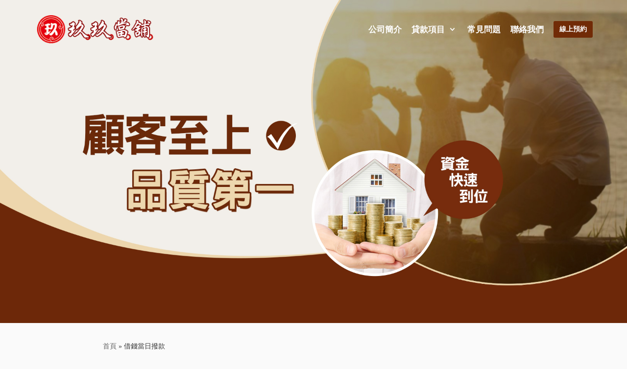

--- FILE ---
content_type: text/html; charset=UTF-8
request_url: https://www.0965392378.com.tw/tag/%E5%80%9F%E9%8C%A2%E7%95%B6%E6%97%A5%E6%92%A5%E6%AC%BE/
body_size: 31909
content:
<!DOCTYPE html><html lang="zh-TW"><head><meta charset="UTF-8"><meta name="viewport" content="width=device-width, initial-scale=1, minimum-scale=1"><link rel="profile" href="http://gmpg.org/xfn/11"><meta name='robots' content='index, follow, max-image-preview:large, max-snippet:-1, max-video-preview:-1' /><link media="all" href="https://www.0965392378.com.tw/wp-content/cache/autoptimize/css/autoptimize_b5159c20252f434b138aef37bf64b482.css" rel="stylesheet"><title>借錢當日撥款 彙整 - 玖玖當舖</title><link rel="canonical" href="https://www.0965392378.com.tw/tag/借錢當日撥款/" /><meta property="og:locale" content="zh_TW" /><meta property="og:type" content="article" /><meta property="og:title" content="借錢當日撥款 彙整 - 玖玖當舖" /><meta property="og:url" content="https://www.0965392378.com.tw/tag/借錢當日撥款/" /><meta property="og:site_name" content="玖玖當舖" /><meta name="twitter:card" content="summary_large_image" /> <script type="application/ld+json" class="yoast-schema-graph">{"@context":"https://schema.org","@graph":[{"@type":"CollectionPage","@id":"https://www.0965392378.com.tw/tag/%e5%80%9f%e9%8c%a2%e7%95%b6%e6%97%a5%e6%92%a5%e6%ac%be/","url":"https://www.0965392378.com.tw/tag/%e5%80%9f%e9%8c%a2%e7%95%b6%e6%97%a5%e6%92%a5%e6%ac%be/","name":"借錢當日撥款 彙整 - 玖玖當舖","isPartOf":{"@id":"https://www.0965392378.com.tw/#website"},"breadcrumb":{"@id":"https://www.0965392378.com.tw/tag/%e5%80%9f%e9%8c%a2%e7%95%b6%e6%97%a5%e6%92%a5%e6%ac%be/#breadcrumb"},"inLanguage":"zh-TW"},{"@type":"BreadcrumbList","@id":"https://www.0965392378.com.tw/tag/%e5%80%9f%e9%8c%a2%e7%95%b6%e6%97%a5%e6%92%a5%e6%ac%be/#breadcrumb","itemListElement":[{"@type":"ListItem","position":1,"name":"首頁","item":"https://www.0965392378.com.tw/"},{"@type":"ListItem","position":2,"name":"借錢當日撥款"}]},{"@type":"WebSite","@id":"https://www.0965392378.com.tw/#website","url":"https://www.0965392378.com.tw/","name":"玖玖當舖","description":"手續最便利、低息輕鬆繳","publisher":{"@id":"https://www.0965392378.com.tw/#organization"},"potentialAction":[{"@type":"SearchAction","target":{"@type":"EntryPoint","urlTemplate":"https://www.0965392378.com.tw/?s={search_term_string}"},"query-input":"required name=search_term_string"}],"inLanguage":"zh-TW"},{"@type":"Organization","@id":"https://www.0965392378.com.tw/#organization","name":"玖玖當舖","url":"https://www.0965392378.com.tw/","logo":{"@type":"ImageObject","inLanguage":"zh-TW","@id":"https://www.0965392378.com.tw/#/schema/logo/image/","url":"https://www.0965392378.com.tw/wp-content/uploads/2020/12/cropped-logo.png","contentUrl":"https://www.0965392378.com.tw/wp-content/uploads/2020/12/cropped-logo.png","width":512,"height":512,"caption":"玖玖當舖"},"image":{"@id":"https://www.0965392378.com.tw/#/schema/logo/image/"}}]}</script> <link rel="alternate" type="application/rss+xml" title="訂閱《玖玖當舖》&raquo; 資訊提供" href="https://www.0965392378.com.tw/feed/" /><link rel="alternate" type="application/rss+xml" title="訂閱《玖玖當舖》&raquo; 留言的資訊提供" href="https://www.0965392378.com.tw/comments/feed/" /><link rel="alternate" type="application/rss+xml" title="訂閱《玖玖當舖》&raquo; 標籤〈借錢當日撥款〉的資訊提供" href="https://www.0965392378.com.tw/tag/%e5%80%9f%e9%8c%a2%e7%95%b6%e6%97%a5%e6%92%a5%e6%ac%be/feed/" /><style id='neve-style-inline-css' type='text/css'>.header-menu-sidebar-inner li.menu-item-nav-search { display: none; }
 .container{ max-width: 748px; } .single-post-container .alignfull > [class*="__inner-container"], .single-post-container .alignwide > [class*="__inner-container"]{ max-width:718px } .button.button-primary, button, input[type=button], .btn, input[type="submit"], /* Buttons in navigation */ ul[id^="nv-primary-navigation"] li.button.button-primary > a, .menu li.button.button-primary > a, .wp-block-button.is-style-primary .wp-block-button__link, .wc-block-grid .wp-block-button .wp-block-button__link{ background-color: var(--nv-primary-accent);color: #ffffff;border-radius:3px 3px 3px 3px;border:none;border-width:1px 1px 1px 1px; } .button.button-primary:hover, ul[id^="nv-primary-navigation"] li.button.button-primary > a:hover, .menu li.button.button-primary > a:hover, .wp-block-button.is-style-primary .wp-block-button__link:hover, .wc-block-grid .wp-block-button .wp-block-button__link:hover{ background-color: var(--nv-primary-accent);color: #ffffff; } .button.button-secondary, #comments input[type="submit"], #comments input[type=submit], .cart-off-canvas .button.nv-close-cart-sidebar, .wp-block-button.is-style-secondary .wp-block-button__link{ color: var(--nv-text-color);border-radius:3px;border:1px solid;border-width:1px 1px 1px 1px; } .button.button-secondary:hover, #comments input[type="submit"]:hover, .cart-off-canvas .button.nv-close-cart-sidebar:hover, .wp-block-button.is-style-secondary .wp-block-button__link:hover{ color: var(--nv-text-color); } body, .site-title{ font-size: 15px; line-height: 1.6em; letter-spacing: 0px; font-weight: 400; text-transform: none; } .header-main-inner,.header-main-inner a:not(.button),.header-main-inner .navbar-toggle{ color: var(--nv-text-color); } .header-main-inner .nv-icon svg,.header-main-inner .nv-contact-list svg{ fill: var(--nv-text-color); } .header-main-inner .icon-bar{ background-color: var(--nv-text-color); } .hfg_header .header-main-inner{ background-image: url("https://www.0965392378.com.tw/wp-content/uploads/2020/12/header_1.jpg");background-size:cover;background-position:50% 50%;background-color:transparent; } .header-menu-sidebar .header-menu-sidebar-bg,.header-menu-sidebar .header-menu-sidebar-bg a:not(.button),.header-menu-sidebar .header-menu-sidebar-bg .navbar-toggle{ color: var(--nv-text-color); } .header-menu-sidebar .header-menu-sidebar-bg .nv-icon svg,.header-menu-sidebar .header-menu-sidebar-bg .nv-contact-list svg{ fill: var(--nv-text-color); } .header-menu-sidebar .header-menu-sidebar-bg .icon-bar{ background-color: var(--nv-text-color); } .hfg_header .header-menu-sidebar .header-menu-sidebar-bg .nav-ul .sub-menu{ background-color: var(--nv-site-bg); } .hfg_header .header-menu-sidebar .header-menu-sidebar-bg{ background-color: var(--nv-site-bg); } .header-menu-sidebar{ width: 360px; } .builder-item--logo .site-logo img{ max-width: 120px; } .builder-item--logo .site-logo .brand .nv-title-tagline-wrap{ color: #692403; } .builder-item--logo .site-logo{ padding:10px 0px 10px 0px; } .builder-item--logo{ margin:0px 0px 0px 0px; } .builder-item--nav-icon .navbar-toggle{ padding:10px 15px 10px 15px; } .builder-item--nav-icon{ margin:0px 0px 0px 0px; } .builder-item--primary-menu .nav-menu-primary > .nav-ul li:not(.woocommerce-mini-cart-item) > a,.builder-item--primary-menu .nav-menu-primary > .nav-ul .has-caret > a,.builder-item--primary-menu .nav-menu-primary > .nav-ul .neve-mm-heading span,.builder-item--primary-menu .nav-menu-primary > .nav-ul .has-caret{ color: #ffffff; } .builder-item--primary-menu .nav-menu-primary > .nav-ul li:not(.woocommerce-mini-cart-item) > a:after,.builder-item--primary-menu .nav-menu-primary > .nav-ul li > .has-caret > a:after{ background-color: #ffffff; } .builder-item--primary-menu .nav-menu-primary > .nav-ul li:not(.woocommerce-mini-cart-item):hover > a,.builder-item--primary-menu .nav-menu-primary > .nav-ul li:hover > .has-caret > a,.builder-item--primary-menu .nav-menu-primary > .nav-ul li:hover > .has-caret{ color: #ffffff; } .builder-item--primary-menu .nav-menu-primary > .nav-ul li:hover > .has-caret svg{ fill: #ffffff; } .builder-item--primary-menu .nav-menu-primary > .nav-ul li.current-menu-item > a,.builder-item--primary-menu .nav-menu-primary > .nav-ul li.current_page_item > a,.builder-item--primary-menu .nav-menu-primary > .nav-ul li.current_page_item > .has-caret > a{ color: #ffffff; } .builder-item--primary-menu .nav-menu-primary > .nav-ul li.current-menu-item > .has-caret svg{ fill: #ffffff; } .builder-item--primary-menu .nav-ul > li:not(:last-of-type){ margin-right:20px; } .builder-item--primary-menu .style-full-height .nav-ul li:not(.menu-item-nav-search):not(.menu-item-nav-cart):hover > a:after{ width: calc(100% + 20px); } .builder-item--primary-menu .nav-ul li a, .builder-item--primary-menu .neve-mm-heading span{ min-height: 25px; } .builder-item--primary-menu{ font-size: 1em; line-height: 1.6em; letter-spacing: 0px; font-weight: 600; text-transform: none; padding:0px 0px 0px 0px;margin:0px 0px 0px 0px; } .builder-item--primary-menu svg{ width: 1em;height: 1em; } .builder-item > .item--inner.builder-item--button_base > .component-wrap > a.button.button-primary{ padding:8px 12px 8px 12px; } .builder-item--button_base{ margin:0px 0px 0px 0px; } .footer-top-inner{ background-color: #e9d2a6; } .footer-top-inner,.footer-top-inner a:not(.button),.footer-top-inner .navbar-toggle{ color: var(--nv-text-color); } .footer-top-inner .nv-icon svg,.footer-top-inner .nv-contact-list svg{ fill: var(--nv-text-color); } .footer-top-inner .icon-bar{ background-color: var(--nv-text-color); } .footer-top-inner .nav-ul .sub-menu{ background-color: #e9d2a6; } .footer-bottom-inner{ background-color: var(--nv-site-bg); } .footer-bottom-inner,.footer-bottom-inner a:not(.button),.footer-bottom-inner .navbar-toggle{ color: var(--nv-text-color); } .footer-bottom-inner .nv-icon svg,.footer-bottom-inner .nv-contact-list svg{ fill: var(--nv-text-color); } .footer-bottom-inner .icon-bar{ background-color: var(--nv-text-color); } .footer-bottom-inner .nav-ul .sub-menu{ background-color: var(--nv-site-bg); } .nav-menu-footer #footer-menu > li > a{ color: var(--nv-text-color); } #footer-menu > li > a:after{ background-color: var(--nv-primary-accent); } .nav-menu-footer:not(.style-full-height) #footer-menu > li:hover > a{ color: var(--nv-primary-accent); } .builder-item--footer-menu .nav-ul > li:not(:last-of-type){ margin-right:20px; } .builder-item--footer-menu .style-full-height .nav-ul#footer-menu > li:hover > a:after{ width: calc(100% + 20px); } .builder-item--footer-menu .nav-ul a{ min-height: 25px; } .builder-item--footer-menu li > a{ font-size: 1em; line-height: 1.6em; letter-spacing: 0px; font-weight: 500; text-transform: none; } .builder-item--footer-menu li > a svg{ width: 1em;height: 1em; } .builder-item--footer-menu{ padding:0px 0px 0px 0px;margin:0px 0px 0px 0px; } .builder-item--footer_copyright{ font-size: 1em; line-height: 1.6em; letter-spacing: 0px; font-weight: 500; text-transform: none; padding:0px 0px 0px 0px;margin:0px 0px 0px 0px; } .builder-item--footer_copyright svg{ width: 1em;height: 1em; } @media(min-width: 576px){ .container{ max-width: 992px; } .single-post-container .alignfull > [class*="__inner-container"], .single-post-container .alignwide > [class*="__inner-container"]{ max-width:962px } body, .site-title{ font-size: 16px; line-height: 1.6em; letter-spacing: 0px; } .header-menu-sidebar{ width: 360px; } .builder-item--logo .site-logo img{ max-width: 120px; } .builder-item--logo .site-logo{ padding:10px 0px 10px 0px; } .builder-item--logo{ margin:0px 0px 0px 0px; } .builder-item--nav-icon .navbar-toggle{ padding:10px 15px 10px 15px; } .builder-item--nav-icon{ margin:0px 0px 0px 0px; } .builder-item--primary-menu .nav-ul > li:not(:last-of-type){ margin-right:20px; } .builder-item--primary-menu .style-full-height .nav-ul li:not(.menu-item-nav-search):not(.menu-item-nav-cart):hover > a:after{ width: calc(100% + 20px); } .builder-item--primary-menu .nav-ul li a, .builder-item--primary-menu .neve-mm-heading span{ min-height: 25px; } .builder-item--primary-menu{ font-size: 1em; line-height: 1.6em; letter-spacing: 0px; padding:0px 0px 0px 0px;margin:0px 0px 0px 0px; } .builder-item--primary-menu svg{ width: 1em;height: 1em; } .builder-item > .item--inner.builder-item--button_base > .component-wrap > a.button.button-primary{ padding:8px 12px 8px 12px; } .builder-item--button_base{ margin:0px 0px 0px 0px; } .builder-item--footer-menu .nav-ul > li:not(:last-of-type){ margin-right:20px; } .builder-item--footer-menu .style-full-height .nav-ul#footer-menu > li:hover > a:after{ width: calc(100% + 20px); } .builder-item--footer-menu .nav-ul a{ min-height: 25px; } .builder-item--footer-menu li > a{ font-size: 1em; line-height: 1.6em; letter-spacing: 0px; } .builder-item--footer-menu li > a svg{ width: 1em;height: 1em; } .builder-item--footer-menu{ padding:0px 0px 0px 0px;margin:0px 0px 0px 0px; } .builder-item--footer_copyright{ font-size: 1em; line-height: 1.6em; letter-spacing: 0px; padding:0px 0px 0px 0px;margin:0px 0px 0px 0px; } .builder-item--footer_copyright svg{ width: 1em;height: 1em; } }@media(min-width: 960px){ .container{ max-width: 1170px; } body:not(.single):not(.archive):not(.blog):not(.search) .neve-main > .container .col{ max-width: 100%; } body:not(.single):not(.archive):not(.blog):not(.search) .nv-sidebar-wrap{ max-width: 0%; } .neve-main > .archive-container .nv-index-posts.col{ max-width: 76%; } .neve-main > .archive-container .nv-sidebar-wrap{ max-width: 24%; } .neve-main > .single-post-container .nv-single-post-wrap.col{ max-width: 76%; } .single-post-container .alignfull > [class*="__inner-container"], .single-post-container .alignwide > [class*="__inner-container"]{ max-width:859px } .container-fluid.single-post-container .alignfull > [class*="__inner-container"], .container-fluid.single-post-container .alignwide > [class*="__inner-container"]{ max-width:calc(76% + 15px) } .neve-main > .single-post-container .nv-sidebar-wrap{ max-width: 24%; } body, .site-title{ font-size: 17px; line-height: 2em; letter-spacing: 0px; } .header-main-inner{ height:100px; } .header-menu-sidebar{ width: 360px; } .builder-item--logo .site-logo img{ max-width: 250px; } .builder-item--logo .site-logo{ padding:0px 0px 0px 0px; } .builder-item--logo{ margin:0px 0px 0px 0px; } .builder-item--nav-icon .navbar-toggle{ padding:10px 15px 10px 15px; } .builder-item--nav-icon{ margin:0px 0px 0px 0px; } .builder-item--primary-menu .nav-ul > li:not(:last-of-type){ margin-right:20px; } .builder-item--primary-menu .style-full-height .nav-ul li:not(.menu-item-nav-search):not(.menu-item-nav-cart) > a:after{ left:-10px;right:-10px } .builder-item--primary-menu .style-full-height .nav-ul li:not(.menu-item-nav-search):not(.menu-item-nav-cart):hover > a:after{ width: calc(100% + 20px); } .builder-item--primary-menu .nav-ul li a, .builder-item--primary-menu .neve-mm-heading span{ min-height: 25px; } .builder-item--primary-menu{ font-size: 1em; line-height: 1.6em; letter-spacing: 0px; padding:0px 0px 0px 0px;margin:0px 0px 0px 0px; } .builder-item--primary-menu svg{ width: 1em;height: 1em; } .builder-item > .item--inner.builder-item--button_base > .component-wrap > a.button.button-primary{ padding:8px 12px 8px 12px; } .builder-item--button_base{ margin:0px 0px 0px 0px; } .builder-item--footer-menu .nav-ul > li:not(:last-of-type){ margin-right:20px; } .builder-item--footer-menu .style-full-height .nav-ul#footer-menu > li > a:after{ left:-10px;right:-10px } .builder-item--footer-menu .style-full-height .nav-ul#footer-menu > li:hover > a:after{ width: calc(100% + 20px); } .builder-item--footer-menu .nav-ul a{ min-height: 25px; } .builder-item--footer-menu li > a{ font-size: 1em; line-height: 1.6em; letter-spacing: 0px; } .builder-item--footer-menu li > a svg{ width: 1em;height: 1em; } .builder-item--footer-menu{ padding:0px 0px 0px 0px;margin:0px 0px 0px 0px; } .builder-item--footer_copyright{ font-size: 1em; line-height: 1.6em; letter-spacing: 0px; padding:0px 0px 0px 0px;margin:0px 0px 0px 0px; } .builder-item--footer_copyright svg{ width: 1em;height: 1em; } }:root{--nv-primary-accent:#712b07;--nv-secondary-accent:#712b07;--nv-site-bg:#fafafa;--nv-light-bg:#ededed;--nv-dark-bg:#14171c;--nv-text-color:#393939;--nv-text-dark-bg:#ffffff;--nv-c-1:#77b978;--nv-c-2:#f37262;--nv-fallback-ff:Arial, Helvetica, sans-serif;}</style><link rel="https://api.w.org/" href="https://www.0965392378.com.tw/wp-json/" /><link rel="alternate" type="application/json" href="https://www.0965392378.com.tw/wp-json/wp/v2/tags/21" /><link rel="EditURI" type="application/rsd+xml" title="RSD" href="https://www.0965392378.com.tw/xmlrpc.php?rsd" /><meta name="generator" content="WordPress 6.5.7" /><link rel="icon" href="https://www.0965392378.com.tw/wp-content/uploads/2020/12/cropped-logo-32x32.png" sizes="32x32" /><link rel="icon" href="https://www.0965392378.com.tw/wp-content/uploads/2020/12/cropped-logo-192x192.png" sizes="192x192" /><link rel="apple-touch-icon" href="https://www.0965392378.com.tw/wp-content/uploads/2020/12/cropped-logo-180x180.png" /><meta name="msapplication-TileImage" content="https://www.0965392378.com.tw/wp-content/uploads/2020/12/cropped-logo-270x270.png" />  <script async src="https://www.googletagmanager.com/gtag/js?id=G-8VBWJ9VP50"></script> <script>window.dataLayer = window.dataLayer || [];
  function gtag(){dataLayer.push(arguments);}
  gtag('js', new Date());

  gtag('config', 'G-8VBWJ9VP50');</script> </head><body  class="archive tag tag-21 wp-custom-logo nv-sidebar-full-width menu_sidebar_slide_left" id="neve_body"  ><div class="wrapper"><header class="header" role="banner"> <a class="neve-skip-link show-on-focus" href="#content" tabindex="0"> Skip to content </a><div id="header-grid"  class="hfg_header site-header"><nav class="header--row header-main hide-on-mobile hide-on-tablet layout-full-contained nv-navbar header--row"
 data-row-id="main" data-show-on="desktop"><div
 class="header--row-inner header-main-inner"><div class="container"><div
 class="row row--wrapper"
 data-section="hfg_header_layout_main" ><div class="builder-item hfg-item-first col-4 col-md-4 col-sm-4 mobile-left tablet-left desktop-left"><div class="item--inner builder-item--logo"
 data-section="title_tagline"
 data-item-id="logo"><div class="site-logo"> <a class="brand" href="https://www.0965392378.com.tw/" title="玖玖當舖"
 aria-label="玖玖當舖"><div class="title-with-logo"><img src="https://www.0965392378.com.tw/wp-content/uploads/2020/12/logoo.png" alt="logo－玖玖當舖"><div class="nv-title-tagline-wrap"></div></div></a></div></div></div><div class="builder-item has-nav hfg-item-last col-8 col-md-8 col-sm-8 mobile-left tablet-left desktop-right hfg-is-group"><div class="item--inner builder-item--primary-menu has_menu"
 data-section="header_menu_primary"
 data-item-id="primary-menu"><div class="nv-nav-wrap"><div role="navigation" class="style-border-bottom nav-menu-primary"
 aria-label="Primary Menu"><ul id="nv-primary-navigation-main" class="primary-menu-ul nav-ul"><li id="menu-item-36" class="menu-item menu-item-type-post_type menu-item-object-page menu-item-36"><a href="https://www.0965392378.com.tw/%e5%85%ac%e5%8f%b8%e7%b0%a1%e4%bb%8b/">公司簡介</a></li><li id="menu-item-112" class="menu-item menu-item-type-custom menu-item-object-custom menu-item-has-children menu-item-112"><a href="#"><span class="menu-item-title-wrap">貸款項目</span><div class="caret-wrap 2" tabindex="0"><span class="caret"><svg xmlns="http://www.w3.org/2000/svg" viewBox="0 0 448 512"><path d="M207.029 381.476L12.686 187.132c-9.373-9.373-9.373-24.569 0-33.941l22.667-22.667c9.357-9.357 24.522-9.375 33.901-.04L224 284.505l154.745-154.021c9.379-9.335 24.544-9.317 33.901.04l22.667 22.667c9.373 9.373 9.373 24.569 0 33.941L240.971 381.476c-9.373 9.372-24.569 9.372-33.942 0z"/></svg></span></div></a><ul class="sub-menu"><li id="menu-item-42" class="menu-item menu-item-type-post_type menu-item-object-post menu-item-42"><a href="https://www.0965392378.com.tw/%e5%9c%9f%e5%9c%b0%e4%b8%80%e4%ba%8c%e8%83%8e%e8%b2%b8%e6%ac%be/">土地二胎貸款</a></li><li id="menu-item-41" class="menu-item menu-item-type-post_type menu-item-object-post menu-item-41"><a href="https://www.0965392378.com.tw/%e6%88%bf%e5%b1%8b%e4%b8%80%e4%ba%8c%e8%83%8e%e8%b2%b8%e6%ac%be/">房屋二胎貸款</a></li><li id="menu-item-40" class="menu-item menu-item-type-post_type menu-item-object-post menu-item-40"><a href="https://www.0965392378.com.tw/%e8%bb%8d%e5%85%ac%e6%95%99%e4%bf%a1%e7%94%a8%e8%b2%b8%e6%ac%be/">軍公教信用貸款</a></li><li id="menu-item-39" class="menu-item menu-item-type-post_type menu-item-object-post menu-item-39"><a href="https://www.0965392378.com.tw/%e4%b8%80%e8%88%ac%e8%81%b7%e6%a5%ad%e4%bf%a1%e7%94%a8%e8%b2%b8%e6%ac%be/">勞保薪轉貸款</a></li><li id="menu-item-38" class="menu-item menu-item-type-post_type menu-item-object-post menu-item-38"><a href="https://www.0965392378.com.tw/%e9%8a%80%e8%a1%8c%e6%b1%bd%e8%bb%8a%e8%b2%b8%e6%ac%be/">銀行汽車貸款</a></li></ul></li><li id="menu-item-37" class="menu-item menu-item-type-post_type menu-item-object-post menu-item-37"><a href="https://www.0965392378.com.tw/%e5%b8%b8%e8%a6%8b%e5%95%8f%e9%a1%8c/">常見問題</a></li><li id="menu-item-35" class="menu-item menu-item-type-post_type menu-item-object-page menu-item-35"><a href="https://www.0965392378.com.tw/%e8%81%af%e7%b5%a1%e6%88%91%e5%80%91/">聯絡我們</a></li></ul></div></div></div><div class="item--inner builder-item--button_base"
 data-section="header_button"
 data-item-id="button_base"><div class="component-wrap"><a href="/聯絡我們/#formm" class="button button-primary">線上預約</a></div></div></div></div></div></div></nav><nav class="header--row header-main hide-on-desktop layout-full-contained nv-navbar header--row"
 data-row-id="main" data-show-on="mobile"><div
 class="header--row-inner header-main-inner"><div class="container"><div
 class="row row--wrapper"
 data-section="hfg_header_layout_main" ><div class="builder-item hfg-item-first col-8 col-md-8 col-sm-8 mobile-left tablet-left desktop-left"><div class="item--inner builder-item--logo"
 data-section="title_tagline"
 data-item-id="logo"><div class="site-logo"> <a class="brand" href="https://www.0965392378.com.tw/" title="玖玖當舖"
 aria-label="玖玖當舖"><div class="title-with-logo"><img src="https://www.0965392378.com.tw/wp-content/uploads/2020/12/logoo.png" alt="logo－玖玖當舖"><div class="nv-title-tagline-wrap"></div></div></a></div></div></div><div class="builder-item hfg-item-last col-4 col-md-4 col-sm-4 desktop-right tablet-right mobile-right"><div class="item--inner builder-item--nav-icon"
 data-section="header_menu_icon"
 data-item-id="nav-icon"><div class="menu-mobile-toggle item-button navbar-toggle-wrapper"> <button class="navbar-toggle"
 aria-label="
 Navigation Menu			"><div class="bars"> <span class="icon-bar"></span> <span class="icon-bar"></span> <span class="icon-bar"></span></div> <span class="screen-reader-text">Toggle Navigation</span> </button></div></div></div></div></div></div></nav><div id="header-menu-sidebar" class="header-menu-sidebar menu-sidebar-panel slide_left"><div id="header-menu-sidebar-bg" class="header-menu-sidebar-bg"><div class="close-sidebar-panel navbar-toggle-wrapper"> <button class="navbar-toggle active" 					aria-label="
 Navigation Menu				"><div class="bars"> <span class="icon-bar"></span> <span class="icon-bar"></span> <span class="icon-bar"></span></div> <span class="screen-reader-text"> Toggle Navigation </span> </button></div><div id="header-menu-sidebar-inner" class="header-menu-sidebar-inner "><div class="builder-item has-nav hfg-item-last hfg-item-first col-12 col-md-12 col-sm-12 mobile-left tablet-left desktop-right"><div class="item--inner builder-item--primary-menu has_menu"
 data-section="header_menu_primary"
 data-item-id="primary-menu"><div class="nv-nav-wrap"><div role="navigation" class="style-border-bottom nav-menu-primary"
 aria-label="Primary Menu"><ul id="nv-primary-navigation-sidebar" class="primary-menu-ul nav-ul"><li class="menu-item menu-item-type-post_type menu-item-object-page menu-item-36"><a href="https://www.0965392378.com.tw/%e5%85%ac%e5%8f%b8%e7%b0%a1%e4%bb%8b/">公司簡介</a></li><li class="menu-item menu-item-type-custom menu-item-object-custom menu-item-has-children menu-item-112"><a href="#"><span class="menu-item-title-wrap">貸款項目</span><div class="caret-wrap 2" tabindex="0"><span class="caret"><svg xmlns="http://www.w3.org/2000/svg" viewBox="0 0 448 512"><path d="M207.029 381.476L12.686 187.132c-9.373-9.373-9.373-24.569 0-33.941l22.667-22.667c9.357-9.357 24.522-9.375 33.901-.04L224 284.505l154.745-154.021c9.379-9.335 24.544-9.317 33.901.04l22.667 22.667c9.373 9.373 9.373 24.569 0 33.941L240.971 381.476c-9.373 9.372-24.569 9.372-33.942 0z"/></svg></span></div></a><ul class="sub-menu"><li class="menu-item menu-item-type-post_type menu-item-object-post menu-item-42"><a href="https://www.0965392378.com.tw/%e5%9c%9f%e5%9c%b0%e4%b8%80%e4%ba%8c%e8%83%8e%e8%b2%b8%e6%ac%be/">土地二胎貸款</a></li><li class="menu-item menu-item-type-post_type menu-item-object-post menu-item-41"><a href="https://www.0965392378.com.tw/%e6%88%bf%e5%b1%8b%e4%b8%80%e4%ba%8c%e8%83%8e%e8%b2%b8%e6%ac%be/">房屋二胎貸款</a></li><li class="menu-item menu-item-type-post_type menu-item-object-post menu-item-40"><a href="https://www.0965392378.com.tw/%e8%bb%8d%e5%85%ac%e6%95%99%e4%bf%a1%e7%94%a8%e8%b2%b8%e6%ac%be/">軍公教信用貸款</a></li><li class="menu-item menu-item-type-post_type menu-item-object-post menu-item-39"><a href="https://www.0965392378.com.tw/%e4%b8%80%e8%88%ac%e8%81%b7%e6%a5%ad%e4%bf%a1%e7%94%a8%e8%b2%b8%e6%ac%be/">勞保薪轉貸款</a></li><li class="menu-item menu-item-type-post_type menu-item-object-post menu-item-38"><a href="https://www.0965392378.com.tw/%e9%8a%80%e8%a1%8c%e6%b1%bd%e8%bb%8a%e8%b2%b8%e6%ac%be/">銀行汽車貸款</a></li></ul></li><li class="menu-item menu-item-type-post_type menu-item-object-post menu-item-37"><a href="https://www.0965392378.com.tw/%e5%b8%b8%e8%a6%8b%e5%95%8f%e9%a1%8c/">常見問題</a></li><li class="menu-item menu-item-type-post_type menu-item-object-page menu-item-35"><a href="https://www.0965392378.com.tw/%e8%81%af%e7%b5%a1%e6%88%91%e5%80%91/">聯絡我們</a></li></ul></div></div></div></div></div></div></div><div class="header-menu-sidebar-overlay"></div></div></header><main id="content" class="neve-main" role="main"><div class="container archive-container"><div class="row"><div class="nv-index-posts blog col"><div class="nv-page-title-wrap nv-big-title"><div class="nv-page-title "> <small class="nv--yoast-breadcrumb neve-breadcrumbs-wrapper"><span><span><a href="https://www.0965392378.com.tw/">首頁</a></span> » <span class="breadcrumb_last" aria-current="page">借錢當日撥款</span></span></small><h1>借錢當日撥款</h1></div></div><div class="posts-wrapper row"><article id="post-26" class="post-26 post type-post status-publish format-standard hentry category-5 tag-20 tag-22 tag-21 tag-18 tag-19 layout-default col-12 nv-non-grid-article"><div class="article-content-col"><div class="content"><div class="non-grid-content default-layout-content"><h2 class="blog-entry-title entry-title"><a href="https://www.0965392378.com.tw/%e4%b8%80%e8%88%ac%e8%81%b7%e6%a5%ad%e4%bf%a1%e7%94%a8%e8%b2%b8%e6%ac%be/" rel="bookmark">勞保薪轉貸款</a></h2><div class="excerpt-wrap entry-summary"><p>專案特色 申請條件 年滿20歲之國民，職業不限，前五百大皆可辦理。 貸款額度 1萬至100萬。(視申請條件核定額度) 貸款利率 按月計息，每月2分起 （視申請條件核定利率） 。 還款方式 分期付款：每&hellip;&nbsp;<a href="https://www.0965392378.com.tw/%e4%b8%80%e8%88%ac%e8%81%b7%e6%a5%ad%e4%bf%a1%e7%94%a8%e8%b2%b8%e6%ac%be/" class="" rel="bookmark">Read More &raquo;<span class="screen-reader-text">勞保薪轉貸款</span></a></p></div></div></div></div></article></div><div class="w-100"></div></div></div></div></main><footer class="site-footer" id="site-footer"><div class="hfg_footer"><div class="footer--row footer-top layout-full-contained"
 id="cb-row--footer-top"
 data-row-id="top" data-show-on="desktop"><div
 class="footer--row-inner footer-top-inner footer-content-wrap"><div class="container"><div
 class="hfg-grid nv-footer-content hfg-grid-top row--wrapper row "
 data-section="hfg_footer_layout_top" ><div class="builder-item hfg-item-last hfg-item-first col-12 col-md-12 col-sm-12 desktop-left tablet-left mobile-left hfg-item-v-middle"><div class="item--inner builder-item--footer-menu has_menu"
 data-section="footer_menu_primary"
 data-item-id="footer-menu"><div class="component-wrap"><div role="navigation" class="style-plain nav-menu-footer"
 aria-label="Footer Menu"><ul id="footer-menu" class="footer-menu nav-ul"><li id="menu-item-113" class="menu-item menu-item-type-post_type menu-item-object-page menu-item-113"><a href="https://www.0965392378.com.tw/%e5%85%ac%e5%8f%b8%e7%b0%a1%e4%bb%8b/">公司簡介</a></li><li id="menu-item-120" class="menu-item menu-item-type-post_type menu-item-object-post menu-item-120"><a href="https://www.0965392378.com.tw/%e5%9c%9f%e5%9c%b0%e4%b8%80%e4%ba%8c%e8%83%8e%e8%b2%b8%e6%ac%be/">土地二胎貸款</a></li><li id="menu-item-119" class="menu-item menu-item-type-post_type menu-item-object-post menu-item-119"><a href="https://www.0965392378.com.tw/%e6%88%bf%e5%b1%8b%e4%b8%80%e4%ba%8c%e8%83%8e%e8%b2%b8%e6%ac%be/">房屋二胎貸款</a></li><li id="menu-item-118" class="menu-item menu-item-type-post_type menu-item-object-post menu-item-118"><a href="https://www.0965392378.com.tw/%e8%bb%8d%e5%85%ac%e6%95%99%e4%bf%a1%e7%94%a8%e8%b2%b8%e6%ac%be/">軍公教信用貸款</a></li><li id="menu-item-117" class="menu-item menu-item-type-post_type menu-item-object-post menu-item-117"><a href="https://www.0965392378.com.tw/%e4%b8%80%e8%88%ac%e8%81%b7%e6%a5%ad%e4%bf%a1%e7%94%a8%e8%b2%b8%e6%ac%be/">勞保薪轉貸款</a></li><li id="menu-item-116" class="menu-item menu-item-type-post_type menu-item-object-post menu-item-116"><a href="https://www.0965392378.com.tw/%e9%8a%80%e8%a1%8c%e6%b1%bd%e8%bb%8a%e8%b2%b8%e6%ac%be/">銀行汽車貸款</a></li><li id="menu-item-115" class="menu-item menu-item-type-post_type menu-item-object-post menu-item-115"><a href="https://www.0965392378.com.tw/%e5%b8%b8%e8%a6%8b%e5%95%8f%e9%a1%8c/">常見問題</a></li><li id="menu-item-114" class="menu-item menu-item-type-post_type menu-item-object-page menu-item-114"><a href="https://www.0965392378.com.tw/%e8%81%af%e7%b5%a1%e6%88%91%e5%80%91/">聯絡我們</a></li></ul></div></div></div></div></div></div></div></div><div class="footer--row footer-bottom layout-full-contained"
 id="cb-row--footer-bottom"
 data-row-id="bottom" data-show-on="desktop"><div
 class="footer--row-inner footer-bottom-inner footer-content-wrap"><div class="container"><div
 class="hfg-grid nv-footer-content hfg-grid-bottom row--wrapper row "
 data-section="hfg_footer_layout_bottom" ><div class="builder-item hfg-item-last hfg-item-first col-12 col-md-12 col-sm-12 desktop-center tablet-center mobile-center hfg-item-v-middle"><div class="item--inner builder-item--footer_copyright"
 data-section="footer_copyright"
 data-item-id="footer_copyright"><div class="component-wrap"><p> 24hr服務專線：<a>0965-392378</a>　<br /> 公司電話：<a href="07-6114605">07-6114605</a>　<br /> 公司傳真：07-6114605　<br /> 公司地址：高雄市橋頭區成功路81號</p><p>玖玖當舖 版權所有 © 2017 Copyright Taiwan All Rights Reserved</p></div></div></div></div></div></div></div></div></footer></div> <script type="text/javascript" id="contact-form-7-js-extra">var wpcf7 = {"api":{"root":"https:\/\/www.0965392378.com.tw\/wp-json\/","namespace":"contact-form-7\/v1"}};</script> <script type="text/javascript" id="neve-script-js-extra">var NeveProperties = {"ajaxurl":"https:\/\/www.0965392378.com.tw\/wp-admin\/admin-ajax.php","nonce":"9bf34468de","isRTL":"","isCustomize":""};</script> <script defer src="https://www.0965392378.com.tw/wp-content/cache/autoptimize/js/autoptimize_0251909df2127455fb33a427a1bd9155.js"></script></body></html>